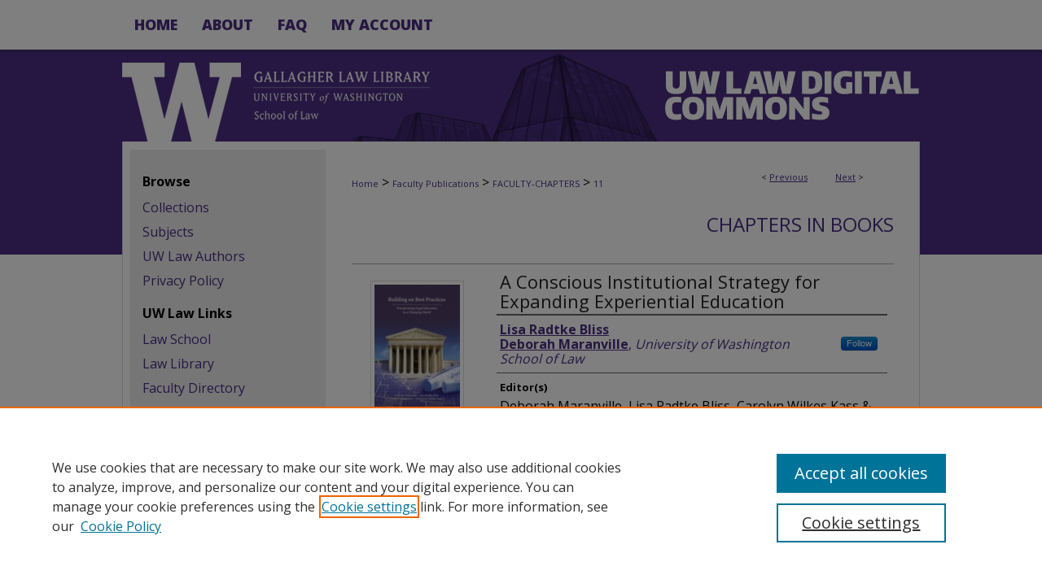

--- FILE ---
content_type: text/html; charset=UTF-8
request_url: https://digitalcommons.law.uw.edu/faculty-chapters/11/
body_size: 8254
content:

<!DOCTYPE html>
<html lang="en">
<head><!-- inj yui3-seed: --><script type='text/javascript' src='//cdnjs.cloudflare.com/ajax/libs/yui/3.6.0/yui/yui-min.js'></script><script type='text/javascript' src='//ajax.googleapis.com/ajax/libs/jquery/1.10.2/jquery.min.js'></script><!-- Adobe Analytics --><script type='text/javascript' src='https://assets.adobedtm.com/4a848ae9611a/d0e96722185b/launch-d525bb0064d8.min.js'></script><script type='text/javascript' src=/assets/nr_browser_production.js></script>

<!-- def.1 -->
<meta charset="utf-8">
<meta name="viewport" content="width=device-width">
<title>
"A Conscious Institutional Strategy for Expanding Experiential Educatio" by Lisa Radtke Bliss and Deborah Maranville
 </title>


<!-- FILE article_meta-tags.inc --><!-- FILE: /srv/sequoia/main/data/assets/site/article_meta-tags.inc -->
<meta itemprop="name" content="A Conscious Institutional Strategy for Expanding Experiential Education">
<meta property="og:title" content="A Conscious Institutional Strategy for Expanding Experiential Education">
<meta name="twitter:title" content="A Conscious Institutional Strategy for Expanding Experiential Education">
<meta property="article:author" content="Lisa Radtke Bliss">
<meta name="author" content="Lisa Radtke Bliss">
<meta property="article:author" content="Deborah Maranville">
<meta name="author" content="Deborah Maranville">
<meta name="robots" content="noodp, noydir">
<meta name="description" content="As law schools seek to better prepare students for the profession, they are expanding experiential education in traditional contexts such as theory and practice simulation skills courses, clinics, and externships. At the same time, they are also searching for opportunities to expose students to practical learning opportunities during the entire course of their legal education by incorporating experiential education throughout the curriculum. It is a best practice to develop conscious strategies for pursuing this effort. While Best Practices for Legal Education called for the integration of teaching theory, doctrine, and practice, it did not address strategies for integrating experiential education across the curriculum.">
<meta itemprop="description" content="As law schools seek to better prepare students for the profession, they are expanding experiential education in traditional contexts such as theory and practice simulation skills courses, clinics, and externships. At the same time, they are also searching for opportunities to expose students to practical learning opportunities during the entire course of their legal education by incorporating experiential education throughout the curriculum. It is a best practice to develop conscious strategies for pursuing this effort. While Best Practices for Legal Education called for the integration of teaching theory, doctrine, and practice, it did not address strategies for integrating experiential education across the curriculum.">
<meta name="twitter:description" content="As law schools seek to better prepare students for the profession, they are expanding experiential education in traditional contexts such as theory and practice simulation skills courses, clinics, and externships. At the same time, they are also searching for opportunities to expose students to practical learning opportunities during the entire course of their legal education by incorporating experiential education throughout the curriculum. It is a best practice to develop conscious strategies for pursuing this effort. While Best Practices for Legal Education called for the integration of teaching theory, doctrine, and practice, it did not address strategies for integrating experiential education across the curriculum.">
<meta property="og:description" content="As law schools seek to better prepare students for the profession, they are expanding experiential education in traditional contexts such as theory and practice simulation skills courses, clinics, and externships. At the same time, they are also searching for opportunities to expose students to practical learning opportunities during the entire course of their legal education by incorporating experiential education throughout the curriculum. It is a best practice to develop conscious strategies for pursuing this effort. While Best Practices for Legal Education called for the integration of teaching theory, doctrine, and practice, it did not address strategies for integrating experiential education across the curriculum.">
<meta name="keywords" content="clinical legal education, experiential education">
<meta itemprop="image" content="https://digitalcommons.law.uw.edu/faculty-chapters/1002/preview.jpg">
<meta name="twitter:image:src" content="https://digitalcommons.law.uw.edu/faculty-chapters/1002/preview.jpg">
<meta property="og:image" content="https://digitalcommons.law.uw.edu/faculty-chapters/1002/preview.jpg">
<meta property="og:image:alt" content="Cover image for A Conscious Institutional Strategy for Expanding Experiential Education">
<meta name="bepress_citation_isbn" content="9781630443610">
<meta property="books:isbn" content="9781630443610">
<meta name="bepress_citation_author" content="Bliss, Lisa Radtke">
<meta name="bepress_citation_author" content="Maranville, Deborah">
<meta name="bepress_citation_author_institution" content="University of Washington School of Law">
<meta name="bepress_citation_title" content="A Conscious Institutional Strategy for Expanding Experiential Education">
<meta name="bepress_citation_date" content="2015">
<!-- FILE: /srv/sequoia/main/data/assets/site/ir_download_link.inc -->
<!-- FILE: /srv/sequoia/main/data/assets/site/article_meta-tags.inc (cont) -->
<meta name="bepress_citation_pdf_url" content="https://digitalcommons.law.uw.edu/cgi/viewcontent.cgi?article=1002&amp;context=faculty-chapters">
<meta name="bepress_citation_abstract_html_url" content="https://digitalcommons.law.uw.edu/faculty-chapters/11">
<meta name="bepress_citation_publisher" content="LexisNexis">
<meta name="bepress_citation_online_date" content="2017/12/13">
<meta name="viewport" content="width=device-width">
<!-- Additional Twitter data -->
<meta name="twitter:card" content="summary">
<!-- Additional Open Graph data -->
<meta property="og:type" content="article">
<meta property="og:url" content="https://digitalcommons.law.uw.edu/faculty-chapters/11">
<meta property="og:site_name" content="UW Law Digital Commons">




<!-- FILE: article_meta-tags.inc (cont) -->
<meta name="bepress_is_article_cover_page" content="1">


<!-- sh.1 -->
<link rel="stylesheet" href="/ir-style.css" type="text/css" media="screen">
<link rel="stylesheet" href="/ir-custom.css" type="text/css" media="screen">
<link rel="stylesheet" href="../ir-custom.css" type="text/css" media="screen">
<link rel="stylesheet" href="/assets/styles/ir-book.css" type="text/css" media="screen">
<link rel="stylesheet" href="/ir-local.css" type="text/css" media="screen">
<link rel="stylesheet" href="../ir-local.css" type="text/css" media="screen">
<link rel="stylesheet" href="/ir-print.css" type="text/css" media="print">
<link type="text/css" rel="stylesheet" href="/assets/floatbox/floatbox.css">
<link rel="alternate" type="application/rss+xml" title="Site Feed" href="/recent.rss">
<link rel="shortcut icon" href="/favicon.ico" type="image/x-icon">
<!--[if IE]>
<link rel="stylesheet" href="/ir-ie.css" type="text/css" media="screen">
<![endif]-->

<!-- JS -->
<script type="text/javascript" src="/assets/scripts/yui-init.pack.js"></script>
<script type="text/javascript" src="/assets/scripts/GalleryControlYUI.pack.js"></script>
<script type="text/javascript" src="/assets/scripts/BackMonitorYUI.pack.js"></script>
<script type="text/javascript" src="/assets/scripts/gallery-init.pack.js"></script>
<script type="text/javascript" src="/assets/footnoteLinks.js"></script>

<!-- end sh.1 -->




<script type="text/javascript">var pageData = {"page":{"environment":"prod","productName":"bpdg","language":"en","name":"ir_book:article","businessUnit":"els:rp:st"},"visitor":{}};</script>

</head>
<body id="geo-series">
<!-- FILE /srv/sequoia/main/data/digitalcommons.law.uw.edu/assets/header.pregen --><!-- FILE: /srv/sequoia/main/data/assets/site/mobile_nav.inc --><!--[if !IE]>-->
<script src="/assets/scripts/dc-mobile/dc-responsive-nav.js"></script>

<header id="mobile-nav" class="nav-down device-fixed-height" style="visibility: hidden;">
  
  
  <nav class="nav-collapse">
    <ul>
      <li class="menu-item active device-fixed-width"><a href="https://digitalcommons.law.uw.edu" title="Home" data-scroll >Home</a></li>
      <li class="menu-item device-fixed-width"><a href="https://digitalcommons.law.uw.edu/do/search/advanced/" title="Search" data-scroll ><i class="icon-search"></i> Search</a></li>
      <li class="menu-item device-fixed-width"><a href="https://digitalcommons.law.uw.edu/communities.html" title="Browse" data-scroll >Browse Collections</a></li>
      <li class="menu-item device-fixed-width"><a href="/cgi/myaccount.cgi?context=faculty-chapters" title="My Account" data-scroll >My Account</a></li>
      <li class="menu-item device-fixed-width"><a href="https://digitalcommons.law.uw.edu/about.html" title="About" data-scroll >About</a></li>
      <li class="menu-item device-fixed-width"><a href="https://network.bepress.com" title="Digital Commons Network" data-scroll ><img width="16" height="16" alt="DC Network" style="vertical-align:top;" src="/assets/md5images/8e240588cf8cd3a028768d4294acd7d3.png"> Digital Commons Network™</a></li>
    </ul>
  </nav>
</header>

<script src="/assets/scripts/dc-mobile/dc-mobile-nav.js"></script>
<!--<![endif]-->
<!-- FILE: /srv/sequoia/main/data/digitalcommons.law.uw.edu/assets/header.pregen (cont) -->



<div id="uwlaw">
	<div id="container">
		<a href="#main" class="skiplink" accesskey="2" >Skip to main content</a>

		
			<div id="navigation">
				<!-- FILE: /srv/sequoia/main/data/assets/site/ir_navigation.inc --><div id="tabs" role="navigation" aria-label="Main"><ul><li id="tabone"><a href="https://digitalcommons.law.uw.edu#object publication site" title="Home" ><span>Home</span></a></li><li id="tabtwo"><a href="https://digitalcommons.law.uw.edu/about.html" title="About" ><span>About</span></a></li><li id="tabthree"><a href="https://digitalcommons.law.uw.edu/faq.html" title="FAQ" ><span>FAQ</span></a></li><li id="tabfour"><a href="https://digitalcommons.law.uw.edu/cgi/myaccount.cgi?context=faculty-chapters" title="My Account" ><span>My Account</span></a></li></ul></div>


<!-- FILE: /srv/sequoia/main/data/digitalcommons.law.uw.edu/assets/header.pregen (cont) -->
			</div>			
					
			<div id="header">
				<a href="https://digitalcommons.law.uw.edu" id="banner_link" title="UW Law Digital Commons" >
					<img id="banner_image" alt="UW Law Digital Commons" width='980' height='113' src="/assets/md5images/7497ea5cac8c9ec6c90fbf0e70035255.png">
				</a>	
				
					<a href="https://www.law.uw.edu/" id="logo_link" title="University of Washington School of Law" >
						<img id="logo_image" alt="University of Washington School of Law" width='382' height='113' src="/assets/md5images/023ca817331303e413ce1ac27a244bff.png">
					</a>	
				
			</div>
		

		<div id="wrapper">
			<div id="content">
				<div id="main" class="text">



<div id="ir-book" class="left">

<script type="text/javascript" src="/assets/floatbox/floatbox.js"></script>  
<!-- FILE: /srv/sequoia/main/data/assets/site/article_pager.inc -->

<div id="breadcrumb"><ul id="pager">

                
                 
<li>&lt; <a href="https://digitalcommons.law.uw.edu/faculty-chapters/12" class="ignore" >Previous</a></li>
        
        
        

                
                 
<li><a href="https://digitalcommons.law.uw.edu/faculty-chapters/19" class="ignore" >Next</a> &gt;</li>
        
        
        
<li>&nbsp;</li></ul><div class="crumbs"><!-- FILE: /srv/sequoia/main/data/assets/site/ir_breadcrumb.inc -->

<div class="crumbs" role="navigation" aria-label="Breadcrumb">
	<p>
	
	
			<a href="https://digitalcommons.law.uw.edu" class="ignore" >Home</a>
	
	
	
	
	
	
	
	
	
	
	 <span aria-hidden="true">&gt;</span> 
		<a href="https://digitalcommons.law.uw.edu/faculty-publications" class="ignore" >Faculty Publications</a>
	
	
	
	
	
	
	 <span aria-hidden="true">&gt;</span> 
		<a href="https://digitalcommons.law.uw.edu/faculty-chapters" class="ignore" >FACULTY-CHAPTERS</a>
	
	
	
	
	
	 <span aria-hidden="true">&gt;</span> 
		<a href="https://digitalcommons.law.uw.edu/faculty-chapters/11" class="ignore" aria-current="page" >11</a>
	
	
	
	</p>
</div>


<!-- FILE: /srv/sequoia/main/data/assets/site/article_pager.inc (cont) --></div>
</div>
<!-- FILE: /srv/sequoia/main/data/assets/site/ir_book/article/index.html (cont) -->
<!-- FILE: /srv/sequoia/main/data/assets/site/ir_book/article/article_info.inc --><!-- FILE: /srv/sequoia/main/data/assets/site/openurl.inc -->

























<!-- FILE: /srv/sequoia/main/data/assets/site/ir_book/article/article_info.inc (cont) -->
<!-- FILE: /srv/sequoia/main/data/assets/site/ir_download_link.inc -->









	
	
	
    
    
    
	
		
		
		
	
	
	
	
	
	

<!-- FILE: /srv/sequoia/main/data/assets/site/ir_book/article/article_info.inc (cont) -->
<!-- FILE: /srv/sequoia/main/data/assets/site/ir_book/article/ir_article_header.inc -->


<div id="series-header">
<!-- FILE: /srv/sequoia/main/data/assets/site/ir_book/ir_series_logo.inc -->



 






	
	
	
	
	
	
<!-- FILE: /srv/sequoia/main/data/assets/site/ir_book/article/ir_article_header.inc (cont) --><h2 id="series-title"><a href="https://digitalcommons.law.uw.edu/faculty-chapters" >Chapters in Books</a></h2></div>
<div style="clear: both">&nbsp;</div>

<div id="sub">
<div id="alpha">
<div id="mbl-cover">
	
		<a id="cover" href="https://digitalcommons.law.uw.edu/cgi/viewcontent.cgi?article=1002&amp;context=faculty-chapters" title="Chapters in Books: A Conscious Institutional Strategy for Expanding Experiential Education" target="_blank" >
			<img src="https://digitalcommons.law.uw.edu/faculty-chapters/1002/thumbnail.jpg" alt="A Conscious Institutional Strategy for Expanding Experiential Education" class="cover">
		</a>
	
	
</div><!-- FILE: /srv/sequoia/main/data/assets/site/ir_book/article/article_info.inc (cont) --><div id='title' class='element'>
<h1><a href='https://digitalcommons.law.uw.edu/cgi/viewcontent.cgi?article=1002&amp;context=faculty-chapters'>A Conscious Institutional Strategy for Expanding Experiential Education</a></h1>
</div>
<div class='clear'></div>
<div id='authors' class='element'>
<h2 class='visually-hidden'>Authors</h2>
<p class="author"><a href='https://digitalcommons.law.uw.edu/do/search/?q=author%3A%22Lisa%20Radtke%20Bliss%22&start=0&context=9601723'><strong>Lisa Radtke Bliss</strong></a><br />
<a href='https://digitalcommons.law.uw.edu/do/search/?q=%28author%3A%22Deborah%20Maranville%22%20AND%20-bp_author_id%3A%5B%2A%20TO%20%2A%5D%29%20OR%20bp_author_id%3A%28%2243c10265-5aef-415a-9b75-3cb994c06547%22%29&start=0&context=9601723'><strong>Deborah Maranville</strong>, <em>University of Washington School of Law</em></a><a rel="nofollow" href="https://network.bepress.com/api/follow/subscribe?user=OTkyZTE0ZmIwODU0YmVjNw%3D%3D&amp;institution=Y2Y0ZjQ1ZmJmNGZjMWM0NA%3D%3D&amp;format=html" data-follow-set="user:OTkyZTE0ZmIwODU0YmVjNw== institution:Y2Y0ZjQ1ZmJmNGZjMWM0NA==" title="Follow Deborah Maranville" class="btn followable">Follow</a><br />
</p></div>
<div class='clear'></div>
<div id='editors' class='element'>
<h2 class='field-heading'>Editor(s)</h2>
<p>Deborah Maranville, Lisa Radtke Bliss, Carolyn Wilkes Kass & Antoinette Sedillo López</p>
</div>
<div class='clear'></div>
<div id='file_list' class='element'>
<h2 class="field-heading visually-hidden">Files</h2>
<div id="file-list">
    <div id="full-text">
        <a class="btn" id="alpha-pdf" href="https://digitalcommons.law.uw.edu/cgi/viewcontent.cgi?article=1002&amp;context=faculty-chapters" title="PDF (169&nbsp;KB) opens in new window" target="_blank"><i class="icon-download-alt"></i> Download</a>

        <p>Download Full Text <span class='size'>(169&nbsp;KB)</span></p>
    </div><!-- full-text -->
</div><!-- file-list -->
</div>
<div class='clear'></div>
<div id='abstract' class='element'>
<h2 class='field-heading'>Description</h2>
<p>As law schools seek to better prepare students for the profession, they are expanding experiential education in traditional contexts such as theory and practice simulation skills courses, clinics, and externships. At the same time, they are also searching for opportunities to expose students to practical learning opportunities during the entire course of their legal education by incorporating experiential education throughout the curriculum. It is a best practice to develop conscious strategies for pursuing this effort. While <em>Best Practices for Legal Education</em> called for the integration of teaching theory, doctrine, and practice, it did not address strategies for integrating experiential education across the curriculum.</p>
</div>
<div class='clear'></div>
<div id='source_publication' class='element'>
<h2 class='field-heading'>Title of Book</h2>
<p>Building on Best Practices: Transforming Legal Education in a Changing World</p>
</div>
<div class='clear'></div>
<div id='identifier' class='element'>
<h2 class='field-heading'>ISBN</h2>
<p>9781630443610</p>
</div>
<div class='clear'></div>
<div id='publication_date' class='element'>
<h2 class='field-heading'>Publication Date</h2>
<p>2015</p>
</div>
<div class='clear'></div>
<div id='document_type' class='element'>
<h2 class='field-heading'>Document Type</h2>
<p>Book Chapter</p>
</div>
<div class='clear'></div>
<div id='publisher' class='element'>
<h2 class='field-heading'>Publisher</h2>
<p>LexisNexis</p>
</div>
<div class='clear'></div>
<div id='city' class='element'>
<h2 class='field-heading'>City</h2>
<p>New Providence, NJ</p>
</div>
<div class='clear'></div>
<div id='keywords' class='element'>
<h2 class='field-heading'>Keywords</h2>
<p>clinical legal education, experiential education</p>
</div>
<div class='clear'></div>
<div id='bp_categories' class='element'>
<h2 class='field-heading'>Disciplines</h2>
<p>Legal Education</p>
</div>
<div class='clear'></div>
<div id='recommended_citation' class='element'>
<h2 class='field-heading'>Recommended Citation</h2>
<!-- FILE: /srv/sequoia/main/data/digitalcommons.law.uw.edu/assets/ir_book/ir_citation.inc -->
 
<p class="citation">
    Lisa R. Bliss &amp; Deborah Maranville,
    <em>A Conscious Institutional Strategy for Expanding Experiential Education,</em> in </em>
    <span class="smallcaps">
    	
        Building on Best Practices: Transforming Legal Education in a Changing World
    </span>
    
        427
    
    (Deborah Maranville, Lisa Radtke Bliss, Carolyn Wilkes Kass & Antoinette Sedillo López eds., 2015).
    <br>
    Available at:
    
    
        https://digitalcommons.law.uw.edu/faculty-chapters/11
    
</p><!-- FILE: /srv/sequoia/main/data/assets/site/ir_book/article/article_info.inc (cont) --></div>
<div class='clear'></div>
</div>
    </div>
    <div id='beta_7-3'>
<!-- FILE: /srv/sequoia/main/data/assets/site/info_box_7_3.inc --><!-- FILE: /srv/sequoia/main/data/assets/site/openurl.inc -->

























<!-- FILE: /srv/sequoia/main/data/assets/site/info_box_7_3.inc (cont) -->
<!-- FILE: /srv/sequoia/main/data/assets/site/ir_download_link.inc -->









	
	
	
    
    
    
	
		
		
		
	
	
	
	
	
	

<!-- FILE: /srv/sequoia/main/data/assets/site/info_box_7_3.inc (cont) -->

	<!-- FILE: /srv/sequoia/main/data/assets/site/info_box_book_image.inc --><div id="cover-img" class="aside">
	<img src="https://digitalcommons.law.uw.edu/faculty-chapters/1002/thumbnail.jpg" alt="A Conscious Institutional Strategy for Expanding Experiential Education" class="cover"> 
</div>
<!-- FILE: /srv/sequoia/main/data/assets/site/info_box_7_3.inc (cont) -->
	<!-- FILE: /srv/sequoia/main/data/assets/site/info_box_book_buy.inc -->
	<div id="buy-link" class="aside">
		<a id="buy-book" class="btn btn-small" href="http://www.cap-press.com/books/isbn/9781630443207/Building-on-Best-Practices" target="_blank" ><span class="icon-shopping-cart" aria-hidden="true"></span> Buy this Book <span class="icon-external-link" role="img" aria-label="Opens in a new window"></span></a>
	</div>

<!-- FILE: /srv/sequoia/main/data/assets/site/info_box_7_3.inc (cont) -->


<!-- FILE: /srv/sequoia/main/data/journals/digitalcommons.law.uw.edu/faculty-chapters/assets/info_box_custom_upper.inc -->


	<p class="ctlg"><a href="http://www.cap-press.com/books/isbn/9781630443207/Building-on-Best-Practices" title="Catalog Record" target="_blank" class="btn" ><i class="icon-book"></i> Catalog Record</a><br></p>

<!-- FILE: /srv/sequoia/main/data/assets/site/info_box_7_3.inc (cont) -->
<!-- FILE: /srv/sequoia/main/data/assets/site/info_box_openurl.inc -->
<!-- FILE: /srv/sequoia/main/data/assets/site/info_box_7_3.inc (cont) -->

<!-- FILE: /srv/sequoia/main/data/assets/site/info_box_article_metrics.inc -->






<div id="article-stats" class="aside hidden">

    <p class="article-downloads-wrapper hidden"><span id="article-downloads"></span> DOWNLOADS</p>
    <p class="article-stats-date hidden">Since December 13, 2017</p>

    <p class="article-plum-metrics">
        <a href="https://plu.mx/plum/a/?repo_url=https://digitalcommons.law.uw.edu/faculty-chapters/11" class="plumx-plum-print-popup plum-bigben-theme" data-badge="true" data-hide-when-empty="true" ></a>
    </p>
</div>
<script type="text/javascript" src="//cdn.plu.mx/widget-popup.js"></script>





<!-- Article Download Counts -->
<script type="text/javascript" src="/assets/scripts/article-downloads.pack.js"></script>
<script type="text/javascript">
    insertDownloads(11244414);
</script>


<!-- Add border to Plum badge & download counts when visible -->
<script>
// bind to event when PlumX widget loads
jQuery('body').bind('plum:widget-load', function(e){
// if Plum badge is visible
  if (jQuery('.PlumX-Popup').length) {
// remove 'hidden' class
  jQuery('#article-stats').removeClass('hidden');
  jQuery('.article-stats-date').addClass('plum-border');
  }
});
// bind to event when page loads
jQuery(window).bind('load',function(e){
// if DC downloads are visible
  if (jQuery('#article-downloads').text().length > 0) {
// add border to aside
  jQuery('#article-stats').removeClass('hidden');
  }
});
</script>



<!-- Adobe Analytics: Download Click Tracker -->
<script>

$(function() {

  // Download button click event tracker for PDFs
  $(".aside.download-button").on("click", "a#pdf", function(event) {
    pageDataTracker.trackEvent('navigationClick', {
      link: {
          location: 'aside download-button',
          name: 'pdf'
      }
    });
  });

  // Download button click event tracker for native files
  $(".aside.download-button").on("click", "a#native", function(event) {
    pageDataTracker.trackEvent('navigationClick', {
        link: {
            location: 'aside download-button',
            name: 'native'
        }
     });
  });

});

</script>
<!-- FILE: /srv/sequoia/main/data/assets/site/info_box_7_3.inc (cont) -->



	<!-- FILE: /srv/sequoia/main/data/assets/site/info_box_disciplines.inc -->




	





	<div id="beta-disciplines" class="aside">
		<h4>Included in</h4>
	<p>
		
				
					<a href="https://network.bepress.com/hgg/discipline/857" title="Legal Education Commons" >Legal Education Commons</a>
				
				
			
		
	</p>
	</div>



<!-- FILE: /srv/sequoia/main/data/assets/site/info_box_7_3.inc (cont) -->

<!-- FILE: /srv/sequoia/main/data/assets/site/bookmark_widget.inc -->

<div id="share" class="aside">
<h2>Share</h2>
	
	<div class="a2a_kit a2a_kit_size_24 a2a_default_style">
    	<a class="a2a_button_facebook"></a>
    	<a class="a2a_button_linkedin"></a>
		<a class="a2a_button_whatsapp"></a>
		<a class="a2a_button_email"></a>
    	<a class="a2a_dd"></a>
    	<script async src="https://static.addtoany.com/menu/page.js"></script>
	</div>
</div>

<!-- FILE: /srv/sequoia/main/data/assets/site/info_box_7_3.inc (cont) -->
<!-- FILE: /srv/sequoia/main/data/assets/site/info_box_geolocate.inc --><!-- FILE: /srv/sequoia/main/data/assets/site/ir_geolocate_enabled_and_displayed.inc -->

<!-- FILE: /srv/sequoia/main/data/assets/site/info_box_geolocate.inc (cont) -->

<!-- FILE: /srv/sequoia/main/data/assets/site/info_box_7_3.inc (cont) -->

	<!-- FILE: /srv/sequoia/main/data/assets/site/zotero_coins.inc -->

<span class="Z3988" title="ctx_ver=Z39.88-2004&amp;rft_val_fmt=info%3Aofi%2Ffmt%3Akev%3Amtx%3Ajournal&amp;rft_id=https%3A%2F%2Fdigitalcommons.law.uw.edu%2Ffaculty-chapters%2F11&amp;rft.atitle=A%20Conscious%20Institutional%20Strategy%20for%20Expanding%20Experiential%20Education&amp;rft.aufirst=Lisa&amp;rft.aulast=Bliss&amp;rft.au=Deborah%20Maranville&amp;rft.jtitle=Building%20on%20Best%20Practices%3A%20Transforming%20Legal%20Education%20in%20a%20Changing%20World&amp;rft.spage=427&amp;rft.date=2015-01-01">COinS</span>
<!-- FILE: /srv/sequoia/main/data/assets/site/info_box_7_3.inc (cont) -->

<!-- FILE: /srv/sequoia/main/data/assets/site/info_box_custom_lower.inc -->
<!-- FILE: /srv/sequoia/main/data/assets/site/info_box_7_3.inc (cont) -->
<!-- FILE: /srv/sequoia/main/data/assets/site/ir_book/article/article_info.inc (cont) --></div>

<div class='clear'>&nbsp;</div>
<!-- FILE: /srv/sequoia/main/data/assets/site/ir_article_custom_fields.inc -->

<!-- FILE: /srv/sequoia/main/data/assets/site/ir_book/article/article_info.inc (cont) -->

<!-- FILE: /srv/sequoia/main/data/assets/site/ir_book/article/index.html (cont) -->
</div> <!-- Close ir-book container -->
<!-- FILE /srv/sequoia/main/data/assets/site/footer.pregen --></div>
	<div class="verticalalign">&nbsp;</div>
	<div class="clear">&nbsp;</div>

</div>

	<div id="sidebar" role="complementary">
	<!-- FILE: /srv/sequoia/main/data/assets/site/ir_sidebar_7_8.inc -->

		



	<!-- FILE: /srv/sequoia/main/data/assets/site/ir_sidebar_sort_bsa.inc --><!-- FILE: /srv/sequoia/main/data/assets/site/ir_sidebar_custom_upper_7_8.inc -->

<!-- FILE: /srv/sequoia/main/data/assets/site/ir_sidebar_sort_bsa.inc (cont) -->
<!-- FILE: /srv/sequoia/main/data/digitalcommons.law.uw.edu/assets/ir_sidebar_browse.inc --><h2>Browse</h2>
<ul id="side-browse">

<li class="collections"><a href="https://digitalcommons.law.uw.edu/communities.html" title="Browse by Collections" >Collections</a></li>
<li class="discipline-browser"><a href="https://digitalcommons.law.uw.edu/do/discipline_browser/disciplines" title="Browse by Subjects" >Subjects</a></li>
<li class="author"><a href="https://digitalcommons.law.uw.edu/authors.html" title="Browse by Author" >UW Law Authors</a></li>


<li><a href="https://www.elsevier.com/legal/privacy-policy" title="Privacy Policy" >Privacy Policy</a></li>


</ul>
<!-- FILE: /srv/sequoia/main/data/assets/site/ir_sidebar_sort_bsa.inc (cont) -->
<!-- FILE: /srv/sequoia/main/data/digitalcommons.law.uw.edu/assets/ir_sidebar_custom_middle_7_8.inc -->	 <!-- For custom sidebar content, delete the <magic ignore> tags around the <div> below 
		as well as these instructions.  Use the example formatting below to keep styling consistent. -->

<div id="sb-custom-middle">
	<h2 class="sb-custom-title">UW Law Links</h2>
		<ul class="sb-custom-ul">
			<li class="sb-custom-li">
				<a href="https://www.law.uw.edu/" >
					Law School
				</a>
			</li>
			
			<li class="sb-custom-li">
				<a href="https://lib.law.uw.edu/" >
					Law Library
				</a>
			</li>
			<li class="sb-custom-li">
				<a href="https://www.law.uw.edu/directory#faculty" >
					Faculty Directory
				</a>
			</li>
			
		</ul>
</div>

<!-- FILE: /srv/sequoia/main/data/assets/site/ir_sidebar_sort_bsa.inc (cont) -->
<!-- FILE: /srv/sequoia/main/data/assets/site/ir_sidebar_search_7_8.inc --><h2>Search</h2>


	
<form method='get' action='https://digitalcommons.law.uw.edu/do/search/' id="sidebar-search">
	<label for="search" accesskey="4">
		Enter search terms:
	</label>
		<div>
			<span class="border">
				<input type="text" name='q' class="search" id="search">
			</span> 
			<input type="submit" value="Search" class="searchbutton" style="font-size:11px;">
		</div>
	<label for="context">
		Select context to search:
	</label> 
		<div>
			<span class="border">
				<select name="fq" id="context">
					
					
					
						<option value='virtual_ancestor_link:"https://digitalcommons.law.uw.edu/faculty-chapters"'>in this collection</option>
					
					
					<option value='virtual_ancestor_link:"https://digitalcommons.law.uw.edu"'>in this repository</option>
					<option value='virtual_ancestor_link:"http:/"'>across all repositories</option>
				</select>
			</span>
		</div>
</form>

<p class="advanced">
	
	
		<a href="https://digitalcommons.law.uw.edu/do/search/advanced/?fq=virtual_ancestor_link:%22https://digitalcommons.law.uw.edu/faculty-chapters%22" >
			Advanced Search
		</a>
	
</p>
<!-- FILE: /srv/sequoia/main/data/assets/site/ir_sidebar_sort_bsa.inc (cont) -->
<!-- FILE: /srv/sequoia/main/data/assets/site/ir_sidebar_notify_7_8.inc -->


	<ul id="side-notify">
		<li class="notify">
			<a href="https://digitalcommons.law.uw.edu/faculty-chapters/announcements.html" title="Email or RSS Notifications" >
				Notify me via email or <acronym title="Really Simple Syndication">RSS</acronym>
			</a>
		</li>
	</ul>



<!-- FILE: /srv/sequoia/main/data/assets/site/urc_badge.inc -->






<!-- FILE: /srv/sequoia/main/data/assets/site/ir_sidebar_notify_7_8.inc (cont) -->

<!-- FILE: /srv/sequoia/main/data/assets/site/ir_sidebar_sort_bsa.inc (cont) -->
<!-- FILE: /srv/sequoia/main/data/assets/site/ir_sidebar_author_7_8.inc --><h2>Author Corner</h2>






	<ul id="side-author">
		<li class="faq">
			<a href="https://digitalcommons.law.uw.edu/faq.html" title="Author FAQ" >
				Author FAQ
			</a>
		</li>
		
		
		
	</ul>


<!-- FILE: /srv/sequoia/main/data/assets/site/ir_sidebar_sort_bsa.inc (cont) -->
<!-- FILE: /srv/sequoia/main/data/assets/site/ir_sidebar_custom_lower_7_8.inc --><!-- FILE: /srv/sequoia/main/data/assets/site/ir_sidebar_homepage_links_7_8.inc -->

<!-- FILE: /srv/sequoia/main/data/assets/site/ir_sidebar_custom_lower_7_8.inc (cont) -->
	



<!-- FILE: /srv/sequoia/main/data/assets/site/ir_sidebar_sort_bsa.inc (cont) -->
<!-- FILE: /srv/sequoia/main/data/assets/site/ir_sidebar_sw_links_7_8.inc -->

	
		
	


	<!-- FILE: /srv/sequoia/main/data/assets/site/ir_sidebar_sort_bsa.inc (cont) -->

<!-- FILE: /srv/sequoia/main/data/assets/site/ir_sidebar_geolocate.inc --><!-- FILE: /srv/sequoia/main/data/assets/site/ir_geolocate_enabled_and_displayed.inc -->

<!-- FILE: /srv/sequoia/main/data/assets/site/ir_sidebar_geolocate.inc (cont) -->

<!-- FILE: /srv/sequoia/main/data/assets/site/ir_sidebar_sort_bsa.inc (cont) -->
<!-- FILE: /srv/sequoia/main/data/assets/site/ir_sidebar_custom_lowest_7_8.inc -->


<!-- FILE: /srv/sequoia/main/data/assets/site/ir_sidebar_sort_bsa.inc (cont) -->
<!-- FILE: /srv/sequoia/main/data/assets/site/ir_sidebar_7_8.inc (cont) -->

<!-- FILE: /srv/sequoia/main/data/assets/site/footer.pregen (cont) -->
	<div class="verticalalign">&nbsp;</div>
	</div>

</div>

<!-- FILE: /srv/sequoia/main/data/assets/site/ir_footer_content.inc --><div id="footer" role="contentinfo">
	
	
	<!-- FILE: /srv/sequoia/main/data/assets/site/ir_bepress_logo.inc --><div id="bepress">

<a href="https://www.elsevier.com/solutions/digital-commons" title="Elsevier - Digital Commons" >
	<em>Elsevier - Digital Commons</em>
</a>

</div>
<!-- FILE: /srv/sequoia/main/data/assets/site/ir_footer_content.inc (cont) -->
	<p>
		<a href="https://digitalcommons.law.uw.edu" title="Home page" accesskey="1" >Home</a> | 
		<a href="https://digitalcommons.law.uw.edu/about.html" title="About" >About</a> | 
		<a href="https://digitalcommons.law.uw.edu/faq.html" title="FAQ" >FAQ</a> | 
		<a href="/cgi/myaccount.cgi?context=faculty-chapters" title="My Account Page" accesskey="3" >My Account</a> | 
		<a href="https://digitalcommons.law.uw.edu/accessibility.html" title="Accessibility Statement" accesskey="0" >Accessibility Statement</a>
	</p>
	<p>
	
	
		<a class="secondary-link" href="https://www.elsevier.com/legal/privacy-policy" title="Privacy Policy" >Privacy</a>
	
		<a class="secondary-link" href="https://www.elsevier.com/legal/elsevier-website-terms-and-conditions" title="Copyright Policy" >Copyright</a>	
	</p> 
	
</div>

<!-- FILE: /srv/sequoia/main/data/assets/site/footer.pregen (cont) -->

</div>
</div>

<!-- FILE: /srv/sequoia/main/data/digitalcommons.law.uw.edu/assets/ir_analytics.inc -->
<!-- Google tag (gtag.js) -->
<script async src="https://www.googletagmanager.com/gtag/js?id=G-MJ488XNVNL"></script>
<script>
  window.dataLayer = window.dataLayer || [];
  function gtag(){dataLayer.push(arguments);}
  gtag('js', new Date());

  gtag('config', 'G-MJ488XNVNL');
</script>
<!-- FILE: /srv/sequoia/main/data/assets/site/footer.pregen (cont) -->

<script type='text/javascript' src='/assets/scripts/bpbootstrap-20160726.pack.js'></script><script type='text/javascript'>BPBootstrap.init({appendCookie:''})</script></body></html>
